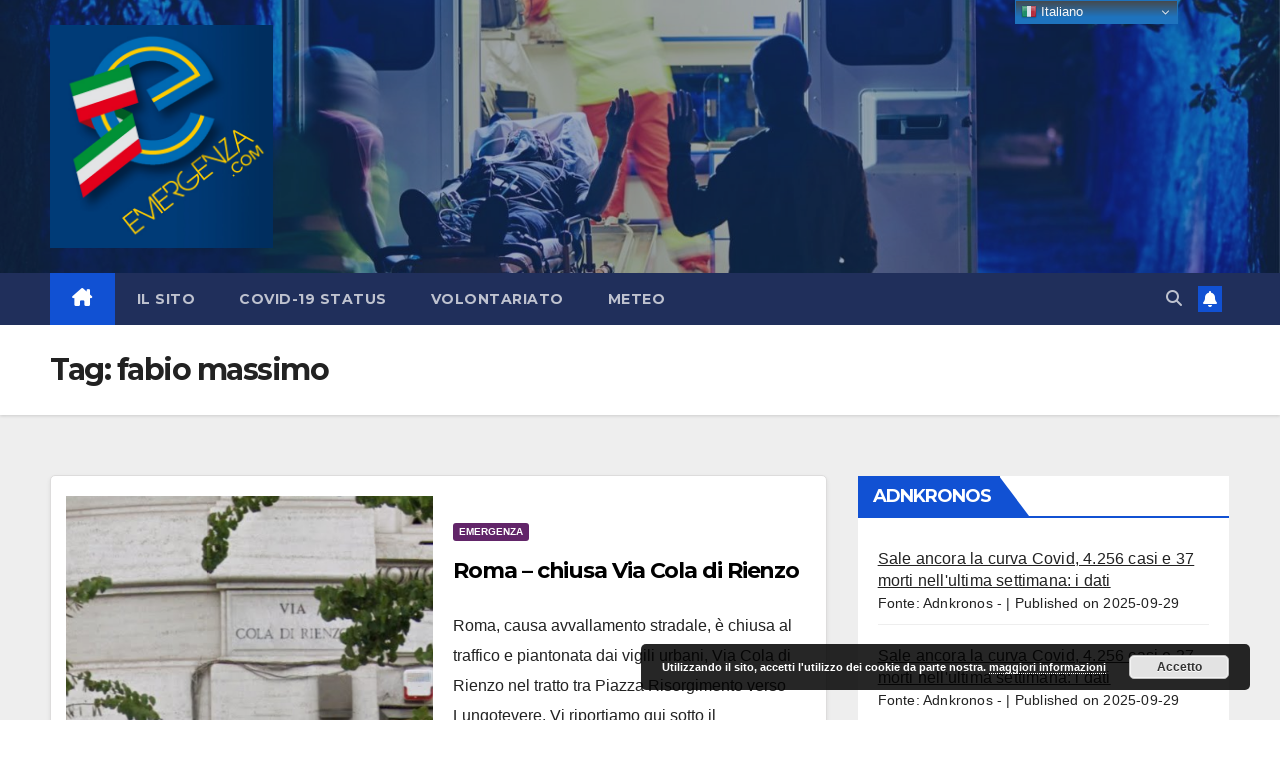

--- FILE ---
content_type: text/html; charset=UTF-8
request_url: https://www.emergenza.com/tag/fabio-massimo/
body_size: 12684
content:
<!DOCTYPE html>
<html lang="it-IT">
<head>
<meta charset="UTF-8">
<meta name="viewport" content="width=device-width, initial-scale=1">
<link rel="profile" href="http://gmpg.org/xfn/11">
<meta name='robots' content='index, follow, max-image-preview:large, max-snippet:-1, max-video-preview:-1' />

	<!-- This site is optimized with the Yoast SEO plugin v24.9 - https://yoast.com/wordpress/plugins/seo/ -->
	<title>fabio massimo Archivi - Emergenza.com</title>
	<meta name="description" content="fabio massimo" />
	<link rel="canonical" href="https://www.emergenza.com/tag/fabio-massimo/" />
	<meta property="og:locale" content="it_IT" />
	<meta property="og:type" content="article" />
	<meta property="og:title" content="fabio massimo Archivi - Emergenza.com" />
	<meta property="og:description" content="fabio massimo" />
	<meta property="og:url" content="https://www.emergenza.com/tag/fabio-massimo/" />
	<meta property="og:site_name" content="Emergenza.com" />
	<meta name="twitter:card" content="summary_large_image" />
	<script type="application/ld+json" class="yoast-schema-graph">{"@context":"https://schema.org","@graph":[{"@type":"CollectionPage","@id":"https://www.emergenza.com/tag/fabio-massimo/","url":"https://www.emergenza.com/tag/fabio-massimo/","name":"fabio massimo Archivi - Emergenza.com","isPartOf":{"@id":"https://www.emergenza.com/#website"},"primaryImageOfPage":{"@id":"https://www.emergenza.com/tag/fabio-massimo/#primaryimage"},"image":{"@id":"https://www.emergenza.com/tag/fabio-massimo/#primaryimage"},"thumbnailUrl":"https://www.emergenza.com/wp-content/uploads/2020/05/cola-di-rienzo.png","description":"fabio massimo","breadcrumb":{"@id":"https://www.emergenza.com/tag/fabio-massimo/#breadcrumb"},"inLanguage":"it-IT"},{"@type":"ImageObject","inLanguage":"it-IT","@id":"https://www.emergenza.com/tag/fabio-massimo/#primaryimage","url":"https://www.emergenza.com/wp-content/uploads/2020/05/cola-di-rienzo.png","contentUrl":"https://www.emergenza.com/wp-content/uploads/2020/05/cola-di-rienzo.png","width":577,"height":371},{"@type":"BreadcrumbList","@id":"https://www.emergenza.com/tag/fabio-massimo/#breadcrumb","itemListElement":[{"@type":"ListItem","position":1,"name":"Home","item":"https://www.emergenza.com/"},{"@type":"ListItem","position":2,"name":"fabio massimo"}]},{"@type":"WebSite","@id":"https://www.emergenza.com/#website","url":"https://www.emergenza.com/","name":"Emergenza.com","description":"on line dal 1998","publisher":{"@id":"https://www.emergenza.com/#organization"},"potentialAction":[{"@type":"SearchAction","target":{"@type":"EntryPoint","urlTemplate":"https://www.emergenza.com/?s={search_term_string}"},"query-input":{"@type":"PropertyValueSpecification","valueRequired":true,"valueName":"search_term_string"}}],"inLanguage":"it-IT"},{"@type":"Organization","@id":"https://www.emergenza.com/#organization","name":"Emergenza.com by Euromaster","url":"https://www.emergenza.com/","logo":{"@type":"ImageObject","inLanguage":"it-IT","@id":"https://www.emergenza.com/#/schema/logo/image/","url":"https://www.emergenza.com/wp-content/uploads/2020/07/logo-emergenza.png","contentUrl":"https://www.emergenza.com/wp-content/uploads/2020/07/logo-emergenza.png","width":493,"height":458,"caption":"Emergenza.com by Euromaster"},"image":{"@id":"https://www.emergenza.com/#/schema/logo/image/"}}]}</script>
	<!-- / Yoast SEO plugin. -->


<link rel='dns-prefetch' href='//fonts.googleapis.com' />
<link rel='stylesheet' id='colorboxstyle-css' href='https://www.emergenza.com/wp-content/plugins/link-library/colorbox/colorbox.css?ver=83e8fdeaef7e1834605e375a0f5b2b42' media='all' />
<link rel='stylesheet' id='wp-block-library-css' href='https://www.emergenza.com/wp-includes/css/dist/block-library/style.min.css?ver=83e8fdeaef7e1834605e375a0f5b2b42' media='all' />
<style id='wp-block-library-theme-inline-css'>
.wp-block-audio :where(figcaption){color:#555;font-size:13px;text-align:center}.is-dark-theme .wp-block-audio :where(figcaption){color:#ffffffa6}.wp-block-audio{margin:0 0 1em}.wp-block-code{border:1px solid #ccc;border-radius:4px;font-family:Menlo,Consolas,monaco,monospace;padding:.8em 1em}.wp-block-embed :where(figcaption){color:#555;font-size:13px;text-align:center}.is-dark-theme .wp-block-embed :where(figcaption){color:#ffffffa6}.wp-block-embed{margin:0 0 1em}.blocks-gallery-caption{color:#555;font-size:13px;text-align:center}.is-dark-theme .blocks-gallery-caption{color:#ffffffa6}:root :where(.wp-block-image figcaption){color:#555;font-size:13px;text-align:center}.is-dark-theme :root :where(.wp-block-image figcaption){color:#ffffffa6}.wp-block-image{margin:0 0 1em}.wp-block-pullquote{border-bottom:4px solid;border-top:4px solid;color:currentColor;margin-bottom:1.75em}.wp-block-pullquote cite,.wp-block-pullquote footer,.wp-block-pullquote__citation{color:currentColor;font-size:.8125em;font-style:normal;text-transform:uppercase}.wp-block-quote{border-left:.25em solid;margin:0 0 1.75em;padding-left:1em}.wp-block-quote cite,.wp-block-quote footer{color:currentColor;font-size:.8125em;font-style:normal;position:relative}.wp-block-quote.has-text-align-right{border-left:none;border-right:.25em solid;padding-left:0;padding-right:1em}.wp-block-quote.has-text-align-center{border:none;padding-left:0}.wp-block-quote.is-large,.wp-block-quote.is-style-large,.wp-block-quote.is-style-plain{border:none}.wp-block-search .wp-block-search__label{font-weight:700}.wp-block-search__button{border:1px solid #ccc;padding:.375em .625em}:where(.wp-block-group.has-background){padding:1.25em 2.375em}.wp-block-separator.has-css-opacity{opacity:.4}.wp-block-separator{border:none;border-bottom:2px solid;margin-left:auto;margin-right:auto}.wp-block-separator.has-alpha-channel-opacity{opacity:1}.wp-block-separator:not(.is-style-wide):not(.is-style-dots){width:100px}.wp-block-separator.has-background:not(.is-style-dots){border-bottom:none;height:1px}.wp-block-separator.has-background:not(.is-style-wide):not(.is-style-dots){height:2px}.wp-block-table{margin:0 0 1em}.wp-block-table td,.wp-block-table th{word-break:normal}.wp-block-table :where(figcaption){color:#555;font-size:13px;text-align:center}.is-dark-theme .wp-block-table :where(figcaption){color:#ffffffa6}.wp-block-video :where(figcaption){color:#555;font-size:13px;text-align:center}.is-dark-theme .wp-block-video :where(figcaption){color:#ffffffa6}.wp-block-video{margin:0 0 1em}:root :where(.wp-block-template-part.has-background){margin-bottom:0;margin-top:0;padding:1.25em 2.375em}
</style>
<style id='pdfemb-pdf-embedder-viewer-style-inline-css'>
.wp-block-pdfemb-pdf-embedder-viewer{max-width:none}

</style>
<style id='classic-theme-styles-inline-css'>
/*! This file is auto-generated */
.wp-block-button__link{color:#fff;background-color:#32373c;border-radius:9999px;box-shadow:none;text-decoration:none;padding:calc(.667em + 2px) calc(1.333em + 2px);font-size:1.125em}.wp-block-file__button{background:#32373c;color:#fff;text-decoration:none}
</style>
<style id='global-styles-inline-css'>
:root{--wp--preset--aspect-ratio--square: 1;--wp--preset--aspect-ratio--4-3: 4/3;--wp--preset--aspect-ratio--3-4: 3/4;--wp--preset--aspect-ratio--3-2: 3/2;--wp--preset--aspect-ratio--2-3: 2/3;--wp--preset--aspect-ratio--16-9: 16/9;--wp--preset--aspect-ratio--9-16: 9/16;--wp--preset--color--black: #000000;--wp--preset--color--cyan-bluish-gray: #abb8c3;--wp--preset--color--white: #ffffff;--wp--preset--color--pale-pink: #f78da7;--wp--preset--color--vivid-red: #cf2e2e;--wp--preset--color--luminous-vivid-orange: #ff6900;--wp--preset--color--luminous-vivid-amber: #fcb900;--wp--preset--color--light-green-cyan: #7bdcb5;--wp--preset--color--vivid-green-cyan: #00d084;--wp--preset--color--pale-cyan-blue: #8ed1fc;--wp--preset--color--vivid-cyan-blue: #0693e3;--wp--preset--color--vivid-purple: #9b51e0;--wp--preset--gradient--vivid-cyan-blue-to-vivid-purple: linear-gradient(135deg,rgba(6,147,227,1) 0%,rgb(155,81,224) 100%);--wp--preset--gradient--light-green-cyan-to-vivid-green-cyan: linear-gradient(135deg,rgb(122,220,180) 0%,rgb(0,208,130) 100%);--wp--preset--gradient--luminous-vivid-amber-to-luminous-vivid-orange: linear-gradient(135deg,rgba(252,185,0,1) 0%,rgba(255,105,0,1) 100%);--wp--preset--gradient--luminous-vivid-orange-to-vivid-red: linear-gradient(135deg,rgba(255,105,0,1) 0%,rgb(207,46,46) 100%);--wp--preset--gradient--very-light-gray-to-cyan-bluish-gray: linear-gradient(135deg,rgb(238,238,238) 0%,rgb(169,184,195) 100%);--wp--preset--gradient--cool-to-warm-spectrum: linear-gradient(135deg,rgb(74,234,220) 0%,rgb(151,120,209) 20%,rgb(207,42,186) 40%,rgb(238,44,130) 60%,rgb(251,105,98) 80%,rgb(254,248,76) 100%);--wp--preset--gradient--blush-light-purple: linear-gradient(135deg,rgb(255,206,236) 0%,rgb(152,150,240) 100%);--wp--preset--gradient--blush-bordeaux: linear-gradient(135deg,rgb(254,205,165) 0%,rgb(254,45,45) 50%,rgb(107,0,62) 100%);--wp--preset--gradient--luminous-dusk: linear-gradient(135deg,rgb(255,203,112) 0%,rgb(199,81,192) 50%,rgb(65,88,208) 100%);--wp--preset--gradient--pale-ocean: linear-gradient(135deg,rgb(255,245,203) 0%,rgb(182,227,212) 50%,rgb(51,167,181) 100%);--wp--preset--gradient--electric-grass: linear-gradient(135deg,rgb(202,248,128) 0%,rgb(113,206,126) 100%);--wp--preset--gradient--midnight: linear-gradient(135deg,rgb(2,3,129) 0%,rgb(40,116,252) 100%);--wp--preset--font-size--small: 13px;--wp--preset--font-size--medium: 20px;--wp--preset--font-size--large: 36px;--wp--preset--font-size--x-large: 42px;--wp--preset--spacing--20: 0.44rem;--wp--preset--spacing--30: 0.67rem;--wp--preset--spacing--40: 1rem;--wp--preset--spacing--50: 1.5rem;--wp--preset--spacing--60: 2.25rem;--wp--preset--spacing--70: 3.38rem;--wp--preset--spacing--80: 5.06rem;--wp--preset--shadow--natural: 6px 6px 9px rgba(0, 0, 0, 0.2);--wp--preset--shadow--deep: 12px 12px 50px rgba(0, 0, 0, 0.4);--wp--preset--shadow--sharp: 6px 6px 0px rgba(0, 0, 0, 0.2);--wp--preset--shadow--outlined: 6px 6px 0px -3px rgba(255, 255, 255, 1), 6px 6px rgba(0, 0, 0, 1);--wp--preset--shadow--crisp: 6px 6px 0px rgba(0, 0, 0, 1);}:where(.is-layout-flex){gap: 0.5em;}:where(.is-layout-grid){gap: 0.5em;}body .is-layout-flex{display: flex;}.is-layout-flex{flex-wrap: wrap;align-items: center;}.is-layout-flex > :is(*, div){margin: 0;}body .is-layout-grid{display: grid;}.is-layout-grid > :is(*, div){margin: 0;}:where(.wp-block-columns.is-layout-flex){gap: 2em;}:where(.wp-block-columns.is-layout-grid){gap: 2em;}:where(.wp-block-post-template.is-layout-flex){gap: 1.25em;}:where(.wp-block-post-template.is-layout-grid){gap: 1.25em;}.has-black-color{color: var(--wp--preset--color--black) !important;}.has-cyan-bluish-gray-color{color: var(--wp--preset--color--cyan-bluish-gray) !important;}.has-white-color{color: var(--wp--preset--color--white) !important;}.has-pale-pink-color{color: var(--wp--preset--color--pale-pink) !important;}.has-vivid-red-color{color: var(--wp--preset--color--vivid-red) !important;}.has-luminous-vivid-orange-color{color: var(--wp--preset--color--luminous-vivid-orange) !important;}.has-luminous-vivid-amber-color{color: var(--wp--preset--color--luminous-vivid-amber) !important;}.has-light-green-cyan-color{color: var(--wp--preset--color--light-green-cyan) !important;}.has-vivid-green-cyan-color{color: var(--wp--preset--color--vivid-green-cyan) !important;}.has-pale-cyan-blue-color{color: var(--wp--preset--color--pale-cyan-blue) !important;}.has-vivid-cyan-blue-color{color: var(--wp--preset--color--vivid-cyan-blue) !important;}.has-vivid-purple-color{color: var(--wp--preset--color--vivid-purple) !important;}.has-black-background-color{background-color: var(--wp--preset--color--black) !important;}.has-cyan-bluish-gray-background-color{background-color: var(--wp--preset--color--cyan-bluish-gray) !important;}.has-white-background-color{background-color: var(--wp--preset--color--white) !important;}.has-pale-pink-background-color{background-color: var(--wp--preset--color--pale-pink) !important;}.has-vivid-red-background-color{background-color: var(--wp--preset--color--vivid-red) !important;}.has-luminous-vivid-orange-background-color{background-color: var(--wp--preset--color--luminous-vivid-orange) !important;}.has-luminous-vivid-amber-background-color{background-color: var(--wp--preset--color--luminous-vivid-amber) !important;}.has-light-green-cyan-background-color{background-color: var(--wp--preset--color--light-green-cyan) !important;}.has-vivid-green-cyan-background-color{background-color: var(--wp--preset--color--vivid-green-cyan) !important;}.has-pale-cyan-blue-background-color{background-color: var(--wp--preset--color--pale-cyan-blue) !important;}.has-vivid-cyan-blue-background-color{background-color: var(--wp--preset--color--vivid-cyan-blue) !important;}.has-vivid-purple-background-color{background-color: var(--wp--preset--color--vivid-purple) !important;}.has-black-border-color{border-color: var(--wp--preset--color--black) !important;}.has-cyan-bluish-gray-border-color{border-color: var(--wp--preset--color--cyan-bluish-gray) !important;}.has-white-border-color{border-color: var(--wp--preset--color--white) !important;}.has-pale-pink-border-color{border-color: var(--wp--preset--color--pale-pink) !important;}.has-vivid-red-border-color{border-color: var(--wp--preset--color--vivid-red) !important;}.has-luminous-vivid-orange-border-color{border-color: var(--wp--preset--color--luminous-vivid-orange) !important;}.has-luminous-vivid-amber-border-color{border-color: var(--wp--preset--color--luminous-vivid-amber) !important;}.has-light-green-cyan-border-color{border-color: var(--wp--preset--color--light-green-cyan) !important;}.has-vivid-green-cyan-border-color{border-color: var(--wp--preset--color--vivid-green-cyan) !important;}.has-pale-cyan-blue-border-color{border-color: var(--wp--preset--color--pale-cyan-blue) !important;}.has-vivid-cyan-blue-border-color{border-color: var(--wp--preset--color--vivid-cyan-blue) !important;}.has-vivid-purple-border-color{border-color: var(--wp--preset--color--vivid-purple) !important;}.has-vivid-cyan-blue-to-vivid-purple-gradient-background{background: var(--wp--preset--gradient--vivid-cyan-blue-to-vivid-purple) !important;}.has-light-green-cyan-to-vivid-green-cyan-gradient-background{background: var(--wp--preset--gradient--light-green-cyan-to-vivid-green-cyan) !important;}.has-luminous-vivid-amber-to-luminous-vivid-orange-gradient-background{background: var(--wp--preset--gradient--luminous-vivid-amber-to-luminous-vivid-orange) !important;}.has-luminous-vivid-orange-to-vivid-red-gradient-background{background: var(--wp--preset--gradient--luminous-vivid-orange-to-vivid-red) !important;}.has-very-light-gray-to-cyan-bluish-gray-gradient-background{background: var(--wp--preset--gradient--very-light-gray-to-cyan-bluish-gray) !important;}.has-cool-to-warm-spectrum-gradient-background{background: var(--wp--preset--gradient--cool-to-warm-spectrum) !important;}.has-blush-light-purple-gradient-background{background: var(--wp--preset--gradient--blush-light-purple) !important;}.has-blush-bordeaux-gradient-background{background: var(--wp--preset--gradient--blush-bordeaux) !important;}.has-luminous-dusk-gradient-background{background: var(--wp--preset--gradient--luminous-dusk) !important;}.has-pale-ocean-gradient-background{background: var(--wp--preset--gradient--pale-ocean) !important;}.has-electric-grass-gradient-background{background: var(--wp--preset--gradient--electric-grass) !important;}.has-midnight-gradient-background{background: var(--wp--preset--gradient--midnight) !important;}.has-small-font-size{font-size: var(--wp--preset--font-size--small) !important;}.has-medium-font-size{font-size: var(--wp--preset--font-size--medium) !important;}.has-large-font-size{font-size: var(--wp--preset--font-size--large) !important;}.has-x-large-font-size{font-size: var(--wp--preset--font-size--x-large) !important;}
:where(.wp-block-post-template.is-layout-flex){gap: 1.25em;}:where(.wp-block-post-template.is-layout-grid){gap: 1.25em;}
:where(.wp-block-columns.is-layout-flex){gap: 2em;}:where(.wp-block-columns.is-layout-grid){gap: 2em;}
:root :where(.wp-block-pullquote){font-size: 1.5em;line-height: 1.6;}
</style>
<link rel='stylesheet' id='pb_animate-css' href='https://www.emergenza.com/wp-content/plugins/ays-popup-box/public/css/animate.css?ver=6.1.2' media='all' />
<link rel='stylesheet' id='thumbs_rating_styles-css' href='https://www.emergenza.com/wp-content/plugins/link-library/upvote-downvote/css/style.css?ver=1.0.0' media='all' />
<link rel='stylesheet' id='newsup-fonts-css' href='//fonts.googleapis.com/css?family=Montserrat%3A400%2C500%2C700%2C800%7CWork%2BSans%3A300%2C400%2C500%2C600%2C700%2C800%2C900%26display%3Dswap&#038;subset=latin%2Clatin-ext' media='all' />
<link rel='stylesheet' id='bootstrap-css' href='https://www.emergenza.com/wp-content/themes/newsup/css/bootstrap.css?ver=83e8fdeaef7e1834605e375a0f5b2b42' media='all' />
<link rel='stylesheet' id='newsup-style-css' href='https://www.emergenza.com/wp-content/themes/newsup/style.css?ver=83e8fdeaef7e1834605e375a0f5b2b42' media='all' />
<link rel='stylesheet' id='newsup-default-css' href='https://www.emergenza.com/wp-content/themes/newsup/css/colors/default.css?ver=83e8fdeaef7e1834605e375a0f5b2b42' media='all' />
<link rel='stylesheet' id='font-awesome-5-all-css' href='https://www.emergenza.com/wp-content/themes/newsup/css/font-awesome/css/all.min.css?ver=83e8fdeaef7e1834605e375a0f5b2b42' media='all' />
<link rel='stylesheet' id='font-awesome-4-shim-css' href='https://www.emergenza.com/wp-content/themes/newsup/css/font-awesome/css/v4-shims.min.css?ver=83e8fdeaef7e1834605e375a0f5b2b42' media='all' />
<link rel='stylesheet' id='owl-carousel-css' href='https://www.emergenza.com/wp-content/themes/newsup/css/owl.carousel.css?ver=83e8fdeaef7e1834605e375a0f5b2b42' media='all' />
<link rel='stylesheet' id='smartmenus-css' href='https://www.emergenza.com/wp-content/themes/newsup/css/jquery.smartmenus.bootstrap.css?ver=83e8fdeaef7e1834605e375a0f5b2b42' media='all' />
<link rel='stylesheet' id='newsup-custom-css-css' href='https://www.emergenza.com/wp-content/themes/newsup/inc/ansar/customize/css/customizer.css?ver=1.0' media='all' />
<script src="https://www.emergenza.com/wp-includes/js/jquery/jquery.min.js?ver=3.7.1" id="jquery-core-js"></script>
<script src="https://www.emergenza.com/wp-includes/js/jquery/jquery-migrate.min.js?ver=3.4.1" id="jquery-migrate-js"></script>
<script src="https://www.emergenza.com/wp-content/plugins/link-library/colorbox/jquery.colorbox-min.js?ver=1.3.9" id="colorbox-js"></script>
<script id="ays-pb-js-extra">
var pbLocalizeObj = {"ajax":"https:\/\/www.emergenza.com\/wp-admin\/admin-ajax.php","seconds":"seconds","thisWillClose":"This will close in","icons":{"close_icon":"<svg class=\"ays_pb_material_close_icon\" xmlns=\"https:\/\/www.w3.org\/2000\/svg\" height=\"36px\" viewBox=\"0 0 24 24\" width=\"36px\" fill=\"#000000\" alt=\"Pop-up Close\"><path d=\"M0 0h24v24H0z\" fill=\"none\"\/><path d=\"M19 6.41L17.59 5 12 10.59 6.41 5 5 6.41 10.59 12 5 17.59 6.41 19 12 13.41 17.59 19 19 17.59 13.41 12z\"\/><\/svg>","close_circle_icon":"<svg class=\"ays_pb_material_close_circle_icon\" xmlns=\"https:\/\/www.w3.org\/2000\/svg\" height=\"24\" viewBox=\"0 0 24 24\" width=\"36\" alt=\"Pop-up Close\"><path d=\"M0 0h24v24H0z\" fill=\"none\"\/><path d=\"M12 2C6.47 2 2 6.47 2 12s4.47 10 10 10 10-4.47 10-10S17.53 2 12 2zm5 13.59L15.59 17 12 13.41 8.41 17 7 15.59 10.59 12 7 8.41 8.41 7 12 10.59 15.59 7 17 8.41 13.41 12 17 15.59z\"\/><\/svg>","volume_up_icon":"<svg class=\"ays_pb_fa_volume\" xmlns=\"https:\/\/www.w3.org\/2000\/svg\" height=\"24\" viewBox=\"0 0 24 24\" width=\"36\"><path d=\"M0 0h24v24H0z\" fill=\"none\"\/><path d=\"M3 9v6h4l5 5V4L7 9H3zm13.5 3c0-1.77-1.02-3.29-2.5-4.03v8.05c1.48-.73 2.5-2.25 2.5-4.02zM14 3.23v2.06c2.89.86 5 3.54 5 6.71s-2.11 5.85-5 6.71v2.06c4.01-.91 7-4.49 7-8.77s-2.99-7.86-7-8.77z\"\/><\/svg>","volume_mute_icon":"<svg xmlns=\"https:\/\/www.w3.org\/2000\/svg\" height=\"24\" viewBox=\"0 0 24 24\" width=\"24\"><path d=\"M0 0h24v24H0z\" fill=\"none\"\/><path d=\"M7 9v6h4l5 5V4l-5 5H7z\"\/><\/svg>"}};
</script>
<script src="https://www.emergenza.com/wp-content/plugins/ays-popup-box/public/js/ays-pb-public.js?ver=6.1.2" id="ays-pb-js"></script>
<script id="image-watermark-no-right-click-js-before">
var iwArgsNoRightClick = {"rightclick":"N","draganddrop":"N","devtools":"Y","enableToast":"Y","toastMessage":"This content is protected"};
</script>
<script src="https://www.emergenza.com/wp-content/plugins/image-watermark/js/no-right-click.js?ver=2.0.5" id="image-watermark-no-right-click-js"></script>
<script id="thumbs_rating_scripts-js-extra">
var thumbs_rating_ajax = {"ajax_url":"https:\/\/www.emergenza.com\/wp-admin\/admin-ajax.php","nonce":"bc73478198"};
</script>
<script src="https://www.emergenza.com/wp-content/plugins/link-library/upvote-downvote/js/general.js?ver=4.0.1" id="thumbs_rating_scripts-js"></script>
<script src="https://www.emergenza.com/wp-content/themes/newsup/js/navigation.js?ver=83e8fdeaef7e1834605e375a0f5b2b42" id="newsup-navigation-js"></script>
<script src="https://www.emergenza.com/wp-content/themes/newsup/js/bootstrap.js?ver=83e8fdeaef7e1834605e375a0f5b2b42" id="bootstrap-js"></script>
<script src="https://www.emergenza.com/wp-content/themes/newsup/js/owl.carousel.min.js?ver=83e8fdeaef7e1834605e375a0f5b2b42" id="owl-carousel-min-js"></script>
<script src="https://www.emergenza.com/wp-content/themes/newsup/js/jquery.smartmenus.js?ver=83e8fdeaef7e1834605e375a0f5b2b42" id="smartmenus-js-js"></script>
<script src="https://www.emergenza.com/wp-content/themes/newsup/js/jquery.smartmenus.bootstrap.js?ver=83e8fdeaef7e1834605e375a0f5b2b42" id="bootstrap-smartmenus-js-js"></script>
<script src="https://www.emergenza.com/wp-content/themes/newsup/js/jquery.marquee.js?ver=83e8fdeaef7e1834605e375a0f5b2b42" id="newsup-marquee-js-js"></script>
<script src="https://www.emergenza.com/wp-content/themes/newsup/js/main.js?ver=83e8fdeaef7e1834605e375a0f5b2b42" id="newsup-main-js-js"></script>
<link rel="https://api.w.org/" href="https://www.emergenza.com/wp-json/" /><link rel="alternate" title="JSON" type="application/json" href="https://www.emergenza.com/wp-json/wp/v2/tags/69" />
		<meta charset="utf-8">
		<meta name="abstract" content="Emergenza.com on line dal 1998">
		<meta name="author" content="Webmaster">
		<meta name="classification" content="Ambiente, Covid-19, Emergenza, Salute, Sicurezza, Volontariato">
		<meta name="copyright" content="Copyright Emergenza.com - All rights Reserved.">
		<meta name="designer" content="Editing by Euromaster">
		<meta name="distribution" content="Global">
		<meta name="language" content="it-IT">
		<meta name="publisher" content="Emergenza.com">
		<meta name="rating" content="General">
		<meta name="resource-type" content="Document">
		<meta name="revisit-after" content="3">
		<meta name="subject" content="News, Ambiente, Covid-19, Emergenza, Salute, Sicurezza, Volontariato">
		<meta name="template" content="Edititing by Euromaster">
		<meta name="robots" content="index,follow">
		<meta name="example" content="custom: 2020-05-31">
<!-- Analytics by WP Statistics - https://wp-statistics.com -->
 
<style type="text/css" id="custom-background-css">
    .wrapper { background-color: #eee; }
</style>
<style type="text/css">.broken_link, a.broken_link {
	text-decoration: line-through;
}</style>    <style type="text/css">
            .site-title,
        .site-description {
            position: absolute;
            clip: rect(1px, 1px, 1px, 1px);
        }
        </style>
    <link rel="icon" href="https://www.emergenza.com/wp-content/uploads/2020/07/cropped-logo-emergenza-1-32x32.png" sizes="32x32" />
<link rel="icon" href="https://www.emergenza.com/wp-content/uploads/2020/07/cropped-logo-emergenza-1-192x192.png" sizes="192x192" />
<link rel="apple-touch-icon" href="https://www.emergenza.com/wp-content/uploads/2020/07/cropped-logo-emergenza-1-180x180.png" />
<meta name="msapplication-TileImage" content="https://www.emergenza.com/wp-content/uploads/2020/07/cropped-logo-emergenza-1-270x270.png" />
</head>
<body class="archive tag tag-fabio-massimo tag-69 wp-custom-logo wp-embed-responsive metaslider-plugin hfeed ta-hide-date-author-in-list" >
<div id="page" class="site">
<a class="skip-link screen-reader-text" href="#content">
Salta al contenuto</a>
  <div class="wrapper" id="custom-background-css">
    <header class="mg-headwidget">
      <!--==================== TOP BAR ====================-->
            <div class="clearfix"></div>

      
      <div class="mg-nav-widget-area-back" style='background-image: url("https://www.emergenza.com/wp-content/uploads/2020/05/cropped-rescue-of-old-man-L3F4SCN.jpg" );'>
                <div class="overlay">
          <div class="inner"  style="background-color:rgba(32,47,91,0.4);" > 
              <div class="container-fluid">
                  <div class="mg-nav-widget-area">
                    <div class="row align-items-center">
                      <div class="col-md-3 text-center-xs">
                        <div class="navbar-header">
                          <div class="site-logo">
                            <a href="https://www.emergenza.com/" class="navbar-brand" rel="home"><img width="458" height="458" src="https://www.emergenza.com/wp-content/uploads/2020/07/cropped-logo-emergenza-2.png" class="custom-logo" alt="Emergenza.com" decoding="async" fetchpriority="high" srcset="https://www.emergenza.com/wp-content/uploads/2020/07/cropped-logo-emergenza-2.png 458w, https://www.emergenza.com/wp-content/uploads/2020/07/cropped-logo-emergenza-2-300x300.png 300w, https://www.emergenza.com/wp-content/uploads/2020/07/cropped-logo-emergenza-2-150x150.png 150w" sizes="(max-width: 458px) 100vw, 458px" /></a>                          </div>
                          <div class="site-branding-text d-none">
                                                            <p class="site-title"> <a href="https://www.emergenza.com/" rel="home">Emergenza.com</a></p>
                                                            <p class="site-description">on line dal 1998</p>
                          </div>    
                        </div>
                      </div>
                                          </div>
                  </div>
              </div>
          </div>
        </div>
      </div>
    <div class="mg-menu-full">
      <nav class="navbar navbar-expand-lg navbar-wp">
        <div class="container-fluid">
          <!-- Right nav -->
          <div class="m-header align-items-center">
                            <a class="mobilehomebtn" href="https://www.emergenza.com"><span class="fa-solid fa-house-chimney"></span></a>
              <!-- navbar-toggle -->
              <button class="navbar-toggler mx-auto" type="button" data-toggle="collapse" data-target="#navbar-wp" aria-controls="navbarSupportedContent" aria-expanded="false" aria-label="Attiva/disattiva la navigazione">
                <span class="burger">
                  <span class="burger-line"></span>
                  <span class="burger-line"></span>
                  <span class="burger-line"></span>
                </span>
              </button>
              <!-- /navbar-toggle -->
                          <div class="dropdown show mg-search-box pr-2">
                <a class="dropdown-toggle msearch ml-auto" href="#" role="button" id="dropdownMenuLink" data-toggle="dropdown" aria-haspopup="true" aria-expanded="false">
                <i class="fas fa-search"></i>
                </a> 
                <div class="dropdown-menu searchinner" aria-labelledby="dropdownMenuLink">
                    <form role="search" method="get" id="searchform" action="https://www.emergenza.com/">
  <div class="input-group">
    <input type="search" class="form-control" placeholder="Cerca" value="" name="s" />
    <span class="input-group-btn btn-default">
    <button type="submit" class="btn"> <i class="fas fa-search"></i> </button>
    </span> </div>
</form>                </div>
            </div>
                  <a href="#" target="_blank" class="btn-bell btn-theme mx-2"><i class="fa fa-bell"></i></a>
                      
          </div>
          <!-- /Right nav --> 
          <div class="collapse navbar-collapse" id="navbar-wp">
            <div class="d-md-block">
              <ul id="menu-testata" class="nav navbar-nav mr-auto "><li class="active home"><a class="homebtn" href="https://www.emergenza.com"><span class='fa-solid fa-house-chimney'></span></a></li><li id="menu-item-46" class="menu-item menu-item-type-post_type menu-item-object-page menu-item-46"><a class="nav-link" title="Il sito" href="https://www.emergenza.com/il_sito/">Il sito</a></li>
<li id="menu-item-73" class="menu-item menu-item-type-post_type menu-item-object-page menu-item-73"><a class="nav-link" title="Covid-19 Status" href="https://www.emergenza.com/covid-19-status/">Covid-19 Status</a></li>
<li id="menu-item-47" class="menu-item menu-item-type-post_type menu-item-object-page menu-item-47"><a class="nav-link" title="Volontariato" href="https://www.emergenza.com/volontariato/">Volontariato</a></li>
<li id="menu-item-260" class="menu-item menu-item-type-post_type menu-item-object-page menu-item-260"><a class="nav-link" title="Meteo" href="https://www.emergenza.com/meteo/">Meteo</a></li>
</ul>            </div>      
          </div>
          <!-- Right nav -->
          <div class="desk-header d-lg-flex pl-3 ml-auto my-2 my-lg-0 position-relative align-items-center">
                        <div class="dropdown show mg-search-box pr-2">
                <a class="dropdown-toggle msearch ml-auto" href="#" role="button" id="dropdownMenuLink" data-toggle="dropdown" aria-haspopup="true" aria-expanded="false">
                <i class="fas fa-search"></i>
                </a> 
                <div class="dropdown-menu searchinner" aria-labelledby="dropdownMenuLink">
                    <form role="search" method="get" id="searchform" action="https://www.emergenza.com/">
  <div class="input-group">
    <input type="search" class="form-control" placeholder="Cerca" value="" name="s" />
    <span class="input-group-btn btn-default">
    <button type="submit" class="btn"> <i class="fas fa-search"></i> </button>
    </span> </div>
</form>                </div>
            </div>
                  <a href="#" target="_blank" class="btn-bell btn-theme mx-2"><i class="fa fa-bell"></i></a>
                  </div>
          <!-- /Right nav -->
      </div>
      </nav> <!-- /Navigation -->
    </div>
</header>
<div class="clearfix"></div> <!--==================== Newsup breadcrumb section ====================-->
<div class="mg-breadcrumb-section" style='background: url("https://www.emergenza.com/wp-content/uploads/2020/05/cropped-rescue-of-old-man-L3F4SCN.jpg" ) repeat scroll center 0 #143745;'>
   <div class="overlay">       <div class="container-fluid">
        <div class="row">
          <div class="col-md-12 col-sm-12">
            <div class="mg-breadcrumb-title">
              <h1>Tag: <span>fabio massimo</span></h1>            </div>
          </div>
        </div>
      </div>
   </div> </div>
<div class="clearfix"></div><!--container-->
    <div id="content" class="container-fluid archive-class">
        <!--row-->
            <div class="row">
                                    <div class="col-md-8">
                <!-- mg-posts-sec mg-posts-modul-6 -->
<div class="mg-posts-sec mg-posts-modul-6">
    <!-- mg-posts-sec-inner -->
    <div class="mg-posts-sec-inner">
                    <article id="post-948" class="d-md-flex mg-posts-sec-post align-items-center post-948 post type-post status-publish format-standard has-post-thumbnail hentry category-emergenza tag-avvallamento tag-cola-di-rienzo tag-fabio-massimo tag-luceverde tag-roma">
                        <div class="col-12 col-md-6">
            <div class="mg-post-thumb back-img md" style="background-image: url('https://www.emergenza.com/wp-content/uploads/2020/05/cola-di-rienzo.png');">
                <span class="post-form"><i class="fas fa-camera"></i></span>                <a class="link-div" href="https://www.emergenza.com/roma-chiusa-via-cola-di-rienzo/"></a>
            </div> 
        </div>
                        <div class="mg-sec-top-post py-3 col">
                    <div class="mg-blog-category"><a class="newsup-categories category-color-3" href="https://www.emergenza.com/category/emergenza/" alt="Visualizza tutti gli articoli in Emergenza"> 
                                 Emergenza
                             </a></div> 
                    <h4 class="entry-title title"><a href="https://www.emergenza.com/roma-chiusa-via-cola-di-rienzo/">Roma &#8211; chiusa Via Cola di Rienzo</a></h4>
                            <div class="mg-blog-meta"> 
                    </div> 
                        <div class="mg-content">
                        <p>Roma, causa avvallamento stradale, è chiusa al traffico e piantonata dai vigili urbani, Via Cola di Rienzo nel tratto tra Piazza Risorgimento verso Lungotevere. Vi riportiamo qui sotto il comunicato&hellip;</p>
                    </div>
                </div>
            </article>
                    <div class="col-md-12 text-center d-flex justify-content-center">
                                            
            </div>
            </div>
    <!-- // mg-posts-sec-inner -->
</div>
<!-- // mg-posts-sec block_6 -->             </div>
                            <aside class="col-md-4">
                
<aside id="secondary" class="widget-area" role="complementary">
	<div id="sidebar-right" class="mg-sidebar">
		<div id="custom_html-2" class="widget_text mg-widget widget_custom_html"><div class="mg-wid-title"><h6 class="wtitle">Adnkronos</h6></div><div class="textwidget custom-html-widget"><div class="wp-rss-template-container" data-wpra-template="default" data-template-ctx="eyJmZWVkcyI6ImFkbmtyb25vcyJ9">
    <div class="wp-rss-aggregator wpra-list-template  " data-page="1">
    
    
<ul class="wpra-item-list rss-aggregator wpra-item-list--bullets wpra-item-list--default"
    start="1">
                        <li class="wpra-item feed-item ">
            
            

    <a href="https://www.adnkronos.com/salute/sale-ancora-la-curva-covid-4256-casi-e-37-morti-nellultima-settimana-i-dati_30AL5uD63hmIo6QtjmYZvo" target="_blank" rel="nofollow noopener" class="">Sale ancora la curva Covid, 4.256 casi e 37 morti nell&#039;ultima settimana: i dati</a>






<div class="wprss-feed-meta">
            <span class="feed-source">
            Fonte:

                            Adnkronos -
                    </span>
    
            <span class="feed-date">
            Published on 2025-09-29
        </span>
    
    </div>





            
        </li>
                    <li class="wpra-item feed-item ">
            
            

    <a href="https://www.adnkronos.com/Archivio/salute/sale-ancora-la-curva-covid-4256-casi-e-37-morti-nellultima-settimana-i-dati_30AL5uD63hmIo6QtjmYZvo" target="_blank" rel="nofollow noopener" class="">Sale ancora la curva Covid, 4.256 casi e 37 morti nell&#039;ultima settimana: i dati</a>






<div class="wprss-feed-meta">
            <span class="feed-source">
            Fonte:

                            Adnkronos -
                    </span>
    
            <span class="feed-date">
            Published on 2025-09-29
        </span>
    
    </div>





            
        </li>
                    <li class="wpra-item feed-item ">
            
            

    <a href="https://www.adnkronos.com/cronaca/covid-oggi-italia-contagi-morti-bollettino-ministero-salute-ultima-settimana_7Lrgxhh9qc3v0sfw25yjjD" target="_blank" rel="nofollow noopener" class="">Covid, continua la risalita in Italia: contagi e morti nell&#039;ultima settimana, il bollettino</a>






<div class="wprss-feed-meta">
            <span class="feed-source">
            Fonte:

                            Adnkronos -
                    </span>
    
            <span class="feed-date">
            Published on 2025-09-19
        </span>
    
    </div>





            
        </li>
                    <li class="wpra-item feed-item ">
            
            

    <a href="https://www.adnkronos.com/Archivio/cronaca/covid-oggi-italia-contagi-morti-bollettino-ministero-salute-ultima-settimana_7Lrgxhh9qc3v0sfw25yjjD" target="_blank" rel="nofollow noopener" class="">Covid, continua la risalita in Italia: contagi e morti nell&#039;ultima settimana, il bollettino</a>






<div class="wprss-feed-meta">
            <span class="feed-source">
            Fonte:

                            Adnkronos -
                    </span>
    
            <span class="feed-date">
            Published on 2025-09-19
        </span>
    
    </div>





            
        </li>
                    <li class="wpra-item feed-item ">
            
            

    <a href="https://www.adnkronos.com/cronaca/covid-italia-casi-aumento-variante-stratusi-dati_wuniaIa54WJo6ioWIh7Rb" target="_blank" rel="nofollow noopener" class="">Covid Italia, aumentano i casi: oltre 2mila in ultima settimana</a>






<div class="wprss-feed-meta">
            <span class="feed-source">
            Fonte:

                            Adnkronos -
                    </span>
    
            <span class="feed-date">
            Published on 2025-09-06
        </span>
    
    </div>





            
        </li>
                    <li class="wpra-item feed-item ">
            
            

    <a href="https://www.adnkronos.com/Archivio/cronaca/covid-italia-casi-aumento-variante-stratusi-dati_wuniaIa54WJo6ioWIh7Rb" target="_blank" rel="nofollow noopener" class="">Covid Italia, aumentano i casi: oltre 2mila in ultima settimana</a>






<div class="wprss-feed-meta">
            <span class="feed-source">
            Fonte:

                            Adnkronos -
                    </span>
    
            <span class="feed-date">
            Published on 2025-09-06
        </span>
    
    </div>





            
        </li>
                    <li class="wpra-item feed-item ">
            
            

    <a href="https://www.adnkronos.com/cronaca/covid-italia-avanza-variante-stratus-tornano-i-vecchi-sintomi_3fi79sHTMzbLWqJdx7AcjX" target="_blank" rel="nofollow noopener" class="">Covid Italia, avanza variante Stratus: tornano i &#039;vecchi&#039; sintomi</a>






<div class="wprss-feed-meta">
            <span class="feed-source">
            Fonte:

                            Adnkronos -
                    </span>
    
            <span class="feed-date">
            Published on 2025-09-05
        </span>
    
    </div>





            
        </li>
                    <li class="wpra-item feed-item ">
            
            

    <a href="https://www.adnkronos.com/Archivio/cronaca/covid-italia-avanza-variante-stratus-tornano-i-vecchi-sintomi_3fi79sHTMzbLWqJdx7AcjX" target="_blank" rel="nofollow noopener" class="">Covid Italia, avanza variante Stratus: tornano i &#039;vecchi&#039; sintomi</a>






<div class="wprss-feed-meta">
            <span class="feed-source">
            Fonte:

                            Adnkronos -
                    </span>
    
            <span class="feed-date">
            Published on 2025-09-05
        </span>
    
    </div>





            
        </li>
                    <li class="wpra-item feed-item ">
            
            

    <a href="https://www.adnkronos.com/salute/covid-casi-in-aumento-a-luglio-anche-il-sars-cov-2-ha-rialzato-la-testa_4KM64U9xWGutqx7I2A1oyb" target="_blank" rel="nofollow noopener" class="">Covid, casi in aumento a luglio: anche il Sars-CoV-2 ha rialzato la testa</a>






<div class="wprss-feed-meta">
            <span class="feed-source">
            Fonte:

                            Adnkronos -
                    </span>
    
            <span class="feed-date">
            Published on 2025-08-02
        </span>
    
    </div>





            
        </li>
                    <li class="wpra-item feed-item ">
            
            

    <a href="https://www.adnkronos.com/Archivio/salute/covid-casi-in-aumento-a-luglio-anche-il-sars-cov-2-ha-rialzato-la-testa_4KM64U9xWGutqx7I2A1oyb" target="_blank" rel="nofollow noopener" class="">Covid, casi in aumento a luglio: anche il Sars-CoV-2 ha rialzato la testa</a>






<div class="wprss-feed-meta">
            <span class="feed-source">
            Fonte:

                            Adnkronos -
                    </span>
    
            <span class="feed-date">
            Published on 2025-08-02
        </span>
    
    </div>





            
        </li>
                    <li class="wpra-item feed-item ">
            
            

    <a href="https://www.adnkronos.com/cronaca/covid-contagi-in-aumento-in-italia-ultimo-bollettino_BXYbzgFCkr74IEqFIjKdV" target="_blank" rel="nofollow noopener" class="">Covid, contagi in aumento in Italia: ultimo bollettino</a>






<div class="wprss-feed-meta">
            <span class="feed-source">
            Fonte:

                            Adnkronos -
                    </span>
    
            <span class="feed-date">
            Published on 2025-06-20
        </span>
    
    </div>





            
        </li>
                    <li class="wpra-item feed-item ">
            
            

    <a href="https://www.adnkronos.com/Archivio/cronaca/covid-contagi-in-aumento-in-italia-ultimo-bollettino_BXYbzgFCkr74IEqFIjKdV" target="_blank" rel="nofollow noopener" class="">Covid, contagi in aumento in Italia: ultimo bollettino</a>






<div class="wprss-feed-meta">
            <span class="feed-source">
            Fonte:

                            Adnkronos -
                    </span>
    
            <span class="feed-date">
            Published on 2025-06-20
        </span>
    
    </div>





            
        </li>
                    <li class="wpra-item feed-item ">
            
            

    <a href="https://www.adnkronos.com/cronaca/covid-allerta-per-nuova-variante-bassetti-guardia-troppo-bassa_1WQiocLQEm26pPiXGFMlBE" target="_blank" rel="nofollow noopener" class="">Covid, allerta per nuova variante. Bassetti: "Guardia troppo bassa"</a>






<div class="wprss-feed-meta">
            <span class="feed-source">
            Fonte:

                            Adnkronos -
                    </span>
    
            <span class="feed-date">
            Published on 2025-05-29
        </span>
    
    </div>





            
        </li>
                    <li class="wpra-item feed-item ">
            
            

    <a href="https://www.adnkronos.com/Archivio/cronaca/covid-allerta-per-nuova-variante-bassetti-guardia-troppo-bassa_1WQiocLQEm26pPiXGFMlBE" target="_blank" rel="nofollow noopener" class="">Covid, allerta per nuova variante. Bassetti: "Guardia troppo bassa"</a>






<div class="wprss-feed-meta">
            <span class="feed-source">
            Fonte:

                            Adnkronos -
                    </span>
    
            <span class="feed-date">
            Published on 2025-05-29
        </span>
    
    </div>





            
        </li>
                    <li class="wpra-item feed-item ">
            
            

    <a href="https://www.adnkronos.com/Archivio/cronaca/morta-dopo-vaccino-anti-covid-prosciolti-medici-perche-il-fatto-non-sussiste_6YJ4aj5aQOk6Qpiqqt09N7" target="_blank" rel="nofollow noopener" class="">Morta dopo vaccino anti Covid, prosciolti medici "perché il fatto non sussiste"</a>






<div class="wprss-feed-meta">
            <span class="feed-source">
            Fonte:

                            Adnkronos -
                    </span>
    
            <span class="feed-date">
            Published on 2025-04-10
        </span>
    
    </div>





            
        </li>
        </ul>

        
</div>

</div>
</div></div><div id="search-2" class="mg-widget widget_search"><form role="search" method="get" id="searchform" action="https://www.emergenza.com/">
  <div class="input-group">
    <input type="search" class="form-control" placeholder="Cerca" value="" name="s" />
    <span class="input-group-btn btn-default">
    <button type="submit" class="btn"> <i class="fas fa-search"></i> </button>
    </span> </div>
</form></div><div id="categories-3" class="mg-widget widget_categories"><div class="mg-wid-title"><h6 class="wtitle">Sezioni</h6></div>
			<ul>
					<li class="cat-item cat-item-22"><a href="https://www.emergenza.com/category/ambiente/">Ambiente</a>
</li>
	<li class="cat-item cat-item-1"><a href="https://www.emergenza.com/category/covid-19/">Covid-19</a>
</li>
	<li class="cat-item cat-item-21"><a href="https://www.emergenza.com/category/emergenza/">Emergenza</a>
</li>
	<li class="cat-item cat-item-20"><a href="https://www.emergenza.com/category/salute/">Salute</a>
</li>
	<li class="cat-item cat-item-19"><a href="https://www.emergenza.com/category/sicurezza/">Sicurezza</a>
</li>
	<li class="cat-item cat-item-59"><a href="https://www.emergenza.com/category/volontariato/">Volontariato</a>
</li>
			</ul>

			</div><div id="link_library-2" class="mg-widget widget_link_library"><div class="mg-wid-title"><h6 class="wtitle">Siti consigliati</h6></div><!-- Beginning of Link Library Output --><div id='linklist1' class='linklist'><!-- Div Linklist -->
<div class="LinkLibraryCat LinkLibraryCat32 level0"><!-- Div Category --><div id="siti_amici"><!-- Div Category Name --><div class="linklistcatname"><!-- Div Cat Name --><span class="linklistcatclass">Siti amici</span></div><!-- DivOrHeader --></div><!-- Div Category Name -->
	<ul>
<li><a href="http://www.carabinieri.net" id="link-277" class="track_this_link " rel="noopener noreferrer" target="_blank">ANC &#8211; Roma Litorale</a></li>
<li><a href="https://www.edirinnova.it/" id="link-48853" class="track_this_link " rel="noopener noreferrer" target="_blank">EdiRinnova</a></li>
<li><a href="https://www.sportparma.com/" id="link-48852" class="track_this_link " rel="noopener noreferrer" target="_blank">SportParma</a></li>
	</ul>
</div><!-- Div End Category -->
<div class="LinkLibraryCat LinkLibraryCat41 level0"><!-- Div Category --><div id="siti_d_interesse"><!-- Div Category Name --><div class="linklistcatname"><!-- Div Cat Name --><span class="linklistcatclass">Siti d'interesse</span></div><!-- DivOrHeader --></div><!-- Div Category Name -->
	<ul>
<li><a href="https://www.youtube.com/watch?v=JbDs24AgrJs" id="link-36337" class="track_this_link " rel="noopener noreferrer" target="_blank">Bucarest dal vivo</a></li>
<li><a href="https://www.cercahotel.com/" id="link-317" class="track_this_link " rel="noopener noreferrer" target="_blank">CercaHotel</a></li>
<li><a href="https://www.altalex.com/documents/news/2020/07/21/coronavirus-l-anno-del-lockdown-in-bilico-tra-liberta-e-restrizioni" id="link-2566" class="track_this_link " rel="noopener noreferrer" target="_blank">Coronavirus, L&#8217;anno del lockdown</a></li>
<li><a href="https://www.altalex.com/documents/news/2021/07/05/tribunale-di-pisa-i-dpcm-sono-illegittimi-e-vanno-disapplicati?utm_medium=email&#038;utm_source=WKIT_NSL_Altalex-00038463&#038;utm_campaign=WKIT_NSL_AltalexFreeEngagedOnly11.07.2021_LFM&#038;utm_source_system=Eloqua&#038;utm_econtactid=CWOLT000004674813&#038;elqTrackId=86a570d3f0c34c30b2dbb746f96c5f6a&#038;elq=8b1ea25b0cc74ea3ae57a9488c649af6&#038;elqaid=74658&#038;elqat=1&#038;elqCampaignId=45082" id="link-27687" class="track_this_link " rel="noopener noreferrer" target="_blank">DPCM &#8211; Illegittimi</a></li>
<li><a href="https://duckduckgo.com/" id="link-2016" class="track_this_link " rel="noopener noreferrer" target="_blank">DuckDuckgo</a></li>
<li><a href="http://radio.garden" id="link-299" class="track_this_link " rel="noopener noreferrer" target="_blank">Radio Garden</a></li>
	</ul>
</div><!-- Div End Category -->
<div class="LinkLibraryCat LinkLibraryCat33 level0"><!-- Div Category --><div id="siti_istituzionali"><!-- Div Category Name --><div class="linklistcatname"><!-- Div Cat Name --><span class="linklistcatclass">Siti Istituzionali</span></div><!-- DivOrHeader --></div><!-- Div Category Name -->
	<ul>
<li><a href="http://www.senato.it/1024" id="link-305" class="track_this_link " rel="noopener noreferrer" target="_blank">Costituzione Italiana</a></li>
<li><a href="https://app.powerbi.com/view?r=eyJrIjoiMzg4YmI5NDQtZDM5ZC00ZTIyLTgxN2MtOTBkMWM4MTUyYTg0IiwidCI6ImFmZDBhNzVjLTg2NzEtNGNjZS05MDYxLTJjYTBkOTJlNDIyZiIsImMiOjh9" id="link-12781" class="track_this_link " rel="noopener noreferrer" target="_blank">Status Vaccini</a></li>
	</ul>
</div><!-- Div End Category -->
<script type='text/javascript'>
jQuery(document).ready(function()
{
jQuery('.arrow-up').hide();
jQuery('#linklist1 a.track_this_link').click(function() {
linkid = this.id;
linkid = linkid.substring(5);
path = '';
jQuery.ajax( {    type: 'POST',    url: 'https://www.emergenza.com/wp-admin/admin-ajax.php',     data: { action: 'link_library_tracker',             _ajax_nonce: 'f72c1f6278',             id:linkid, xpath:path }     });
return true;
});
jQuery('#linklist1 .expandlinks').click(function() {
target = '.' + jQuery(this).attr('id');
subcattarget = '.' + jQuery(this).attr('data-subcat');
if ( jQuery( target ).is(':visible') ) {
jQuery(target).slideUp();
jQuery(subcattarget).slideToggle();
jQuery(this).children('img').attr('src', 'https://www.emergenza.com/wp-content/plugins/link-library/icons/expand-32.png');
} else {
jQuery(target).slideDown();
jQuery(subcattarget).slideToggle();
jQuery(this).children('img').attr('src', 'https://www.emergenza.com/wp-content/plugins/link-library/icons/collapse-32.png');
}
});
jQuery('#linklist1 .linklistcatclass').click(function() {
jQuery(this).siblings('.expandlinks').click();
});
jQuery('#linklist1 .linklistcatnamedesc').click(function() {
jQuery(this).siblings('.expandlinks').click();
});
});
</script>
</div><!-- Div Linklist -->
<!-- End of Link Library Output -->

</div>	</div>
</aside><!-- #secondary -->
            </aside>
                    </div>
        <!--/row-->
    </div>
<!--container-->
    <div class="container-fluid missed-section mg-posts-sec-inner">
            </div>
    <!--==================== FOOTER AREA ====================-->
        <footer class="footer back-img" style="">
        <div class="overlay" style="background-color: ;">
                <!--Start mg-footer-widget-area-->
                <div class="mg-footer-widget-area">
            <div class="container-fluid">
                <div class="row">
                    <div id="text-3" class="col-md-4 rotateInDownLeft animated mg-widget widget_text"><h6>Copyright</h6>			<div class="textwidget"><p>Il sito Emergenza.com (www.emergenza.com) e tutti i suoi contenuti sono una esclusiva proprietà dei titolari<strong>,</strong> ne è vietata ogni duplicazione anche parziale non precedentemente autorizzata. Vedi sezione &#8220;<a href="https://www.emergenza.com/legale/">Legale</a>&#8220;.</p>
</div>
		</div>                </div>
                <!--/row-->
            </div>
            <!--/container-->
        </div>
                <!--End mg-footer-widget-area-->
            <!--Start mg-footer-widget-area-->
        <div class="mg-footer-bottom-area">
            <div class="container-fluid">
                            <div class="divide-line"></div>
                            <div class="row align-items-center">
                    <!--col-md-4-->
                    <div class="col-md-6">
                        <div class="site-logo">
                            <a href="https://www.emergenza.com/" class="navbar-brand" rel="home"><img width="458" height="458" src="https://www.emergenza.com/wp-content/uploads/2020/07/cropped-logo-emergenza-2.png" class="custom-logo" alt="Emergenza.com" decoding="async" srcset="https://www.emergenza.com/wp-content/uploads/2020/07/cropped-logo-emergenza-2.png 458w, https://www.emergenza.com/wp-content/uploads/2020/07/cropped-logo-emergenza-2-300x300.png 300w, https://www.emergenza.com/wp-content/uploads/2020/07/cropped-logo-emergenza-2-150x150.png 150w" sizes="(max-width: 458px) 100vw, 458px" /></a>                        </div>
                                            </div>
                    
                    <div class="col-md-6 text-right text-xs">
                        <ul class="mg-social">
                             
                        </ul>
                    </div>
                </div>
                <!--/row-->
            </div>
            <!--/container-->
        </div>
        <!--End mg-footer-widget-area-->
                <div class="mg-footer-copyright">
                        <div class="container-fluid">
            <div class="row">
                                <div class="col-md-6 text-xs">
                                    <p>
                    <a href="https://it.wordpress.org/">
                    Proudly powered by WordPress                    </a>
                    <span class="sep"> | </span>
                    Tema: Newsup di <a href="https://themeansar.com/" rel="designer">Themeansar</a>.                    </p>
                </div>
                                            <div class="col-md-6 text-md-right text-xs">
                            <ul id="menu-footer" class="info-right"><li id="menu-item-116" class="menu-item menu-item-type-post_type menu-item-object-page menu-item-privacy-policy menu-item-116"><a class="nav-link" title="Privacy Policy" href="https://www.emergenza.com/privacy-policy/">Privacy Policy</a></li>
<li id="menu-item-121" class="menu-item menu-item-type-post_type menu-item-object-page menu-item-121"><a class="nav-link" title="Legale" href="https://www.emergenza.com/legale/">Legale</a></li>
</ul>                        </div>
                                    </div>
            </div>
        </div>
                </div>
        <!--/overlay-->
        </div>
    </footer>
    <!--/footer-->
  </div>
    <!--/wrapper-->
    <!--Scroll To Top-->
        <a href="#" class="ta_upscr bounceInup animated"><i class="fas fa-angle-up"></i></a>
    <!-- /Scroll To Top -->
<div class="gtranslate_wrapper" id="gt-wrapper-10523232"></div><link rel='stylesheet' id='basecss-css' href='https://www.emergenza.com/wp-content/plugins/eu-cookie-law/css/style.css?ver=83e8fdeaef7e1834605e375a0f5b2b42' media='all' />
<link rel='stylesheet' id='colorbox-css' href='https://www.emergenza.com/wp-content/plugins/wp-rss-aggregator/css/colorbox.css?ver=1.4.33' media='all' />
<link rel='stylesheet' id='wpra-list-template-styles-css' href='https://www.emergenza.com/wp-content/plugins/wp-rss-aggregator/css/templates/list/styles.css?ver=4.23.13' media='all' />
<link rel='stylesheet' id='wpra-pagination-css' href='https://www.emergenza.com/wp-content/plugins/wp-rss-aggregator/css/build/pagination.min.css?ver=4.23.13' media='all' />
<link rel='stylesheet' id='ays-pb-min-css' href='https://www.emergenza.com/wp-content/plugins/ays-popup-box/public/css/ays-pb-public-min.css?ver=6.1.2' media='all' />
<script id="eucookielaw-scripts-js-extra">
var eucookielaw_data = {"euCookieSet":"","autoBlock":"0","expireTimer":"1","scrollConsent":"0","networkShareURL":"","isCookiePage":"","isRefererWebsite":""};
</script>
<script src="https://www.emergenza.com/wp-content/plugins/eu-cookie-law/js/scripts.js?ver=3.1.6" id="eucookielaw-scripts-js"></script>
<script src="https://www.emergenza.com/wp-content/plugins/wp-rss-aggregator/js/jquery.colorbox-min.js?ver=83e8fdeaef7e1834605e375a0f5b2b42" id="jquery.colorbox-min-js"></script>
<script src="https://www.emergenza.com/wp-content/plugins/wp-rss-aggregator/js/custom.js?ver=83e8fdeaef7e1834605e375a0f5b2b42" id="wprss_custom-js"></script>
<script src="https://www.emergenza.com/wp-content/plugins/wp-rss-aggregator/js/build/wpra-manifest.min.js?ver=4.23.13" id="wpra-manifest-js"></script>
<script id="wpra-pagination-js-extra">
var WpraPagination = {"baseUri":"https:\/\/www.emergenza.com\/wp-json\/wpra\/v1\/templates\/%s\/render\/","scrollOnPageLoad":"1","scrollDuration":"500"};
</script>
<script src="https://www.emergenza.com/wp-content/plugins/wp-rss-aggregator/js/build/pagination.min.js?ver=4.23.13" id="wpra-pagination-js"></script>
<script id="gt_widget_script_10523232-js-before">
window.gtranslateSettings = /* document.write */ window.gtranslateSettings || {};window.gtranslateSettings['10523232'] = {"default_language":"it","languages":["it","ro","bg","en","es","fr","de","uk"],"url_structure":"none","native_language_names":1,"detect_browser_language":1,"flag_style":"3d","flag_size":16,"wrapper_selector":"#gt-wrapper-10523232","alt_flags":[],"switcher_open_direction":"top","switcher_horizontal_position":"right","switcher_vertical_position":"top","switcher_text_color":"#f7f7f7","switcher_arrow_color":"#f2f2f2","switcher_border_color":"#1e73be","switcher_background_color":"#1e73be","switcher_background_shadow_color":"#474747","switcher_background_hover_color":"#1e73be","dropdown_text_color":"#eaeaea","dropdown_hover_color":"#748393","dropdown_background_color":"#1e73be","flags_location":"\/wp-content\/plugins\/gtranslate\/flags\/"};
</script><script src="https://www.emergenza.com/wp-content/plugins/gtranslate/js/dwf.js?ver=83e8fdeaef7e1834605e375a0f5b2b42" data-no-optimize="1" data-no-minify="1" data-gt-orig-url="/tag/fabio-massimo/" data-gt-orig-domain="www.emergenza.com" data-gt-widget-id="10523232" defer></script><script src="https://www.emergenza.com/wp-content/themes/newsup/js/custom.js?ver=83e8fdeaef7e1834605e375a0f5b2b42" id="newsup-custom-js"></script>
	<script>
	/(trident|msie)/i.test(navigator.userAgent)&&document.getElementById&&window.addEventListener&&window.addEventListener("hashchange",function(){var t,e=location.hash.substring(1);/^[A-z0-9_-]+$/.test(e)&&(t=document.getElementById(e))&&(/^(?:a|select|input|button|textarea)$/i.test(t.tagName)||(t.tabIndex=-1),t.focus())},!1);
	</script>
	<!-- Eu Cookie Law 3.1.6 --><div class="pea_cook_wrapper pea_cook_bottomright" style="color:#FFFFFF;background:rgb(0,0,0);background: rgba(0,0,0,0.85);"><p>Utilizzando il sito, accetti l&#039;utilizzo dei cookie da parte nostra. <a style="color:#FFFFFF;" href="#" id="fom">maggiori informazioni</a> <button id="pea_cook_btn" class="pea_cook_btn">Accetto</button></p></div><div class="pea_cook_more_info_popover"><div class="pea_cook_more_info_popover_inner" style="color:#FFFFFF;background-color: rgba(0,0,0,0.9);"><p>Questo sito utilizza i cookie per fornire la migliore esperienza di navigazione possibile. Continuando a utilizzare questo sito senza modificare le impostazioni dei cookie o cliccando su "Accetta" permetti il loro utilizzo.</p><p><a style="color:#FFFFFF;" href="#" id="pea_close">Chiudi</a></p></div></div></body>
</html>